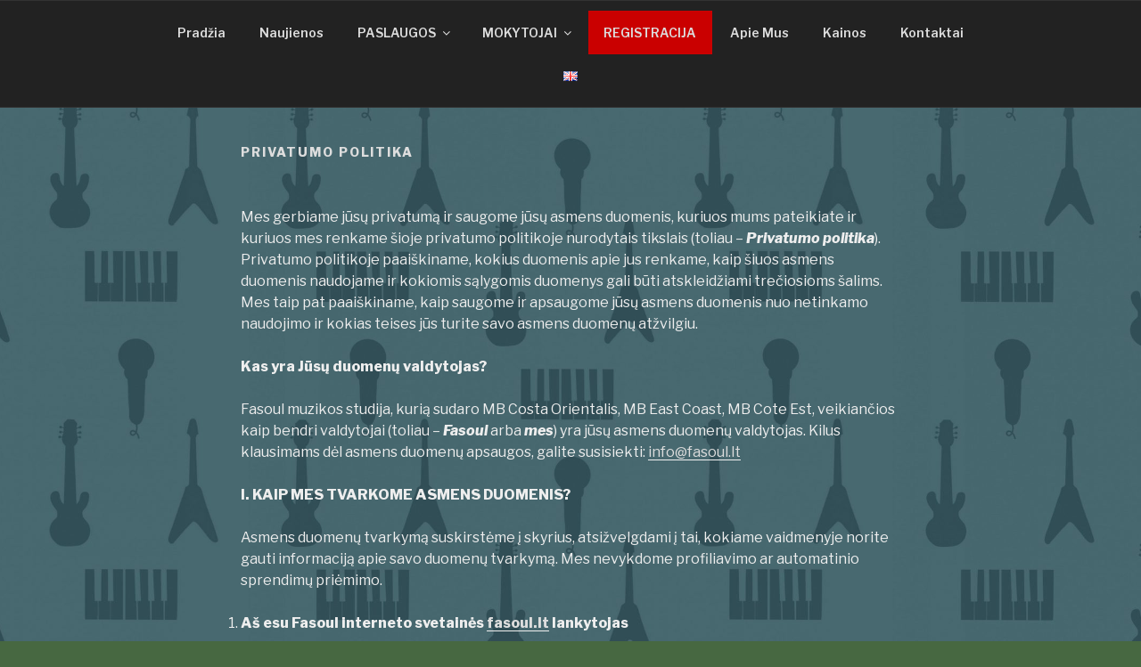

--- FILE ---
content_type: text/css
request_url: https://fasoul.lt/wp-content/cache/minify/a7358.css
body_size: -203
content:
body.custom-background
div.site{max-width:1320px;margin:0
auto}